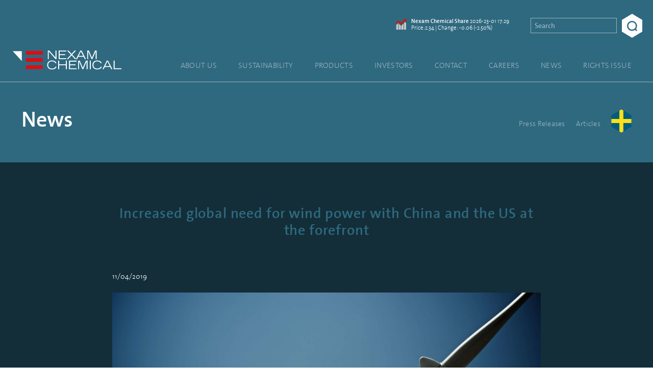

--- FILE ---
content_type: text/html; charset=UTF-8
request_url: https://www.nexamchemical.com/article/increased-global-need-for-wind-power-with-china-and-the-us-at-the-forefront/
body_size: 10493
content:
<!DOCTYPE html>
<html lang="en">
<head>
    <link rel="dns-prefetch" href="//cdnjs.cloudflare.com">
    <link rel="dns-prefetch" href="//code.highcharts.com">
    <link rel="dns-prefetch" href="//www.highcharts.com">
    <link rel="dns-prefetch" href="//websolutions.ne.cision.com">
    <link rel="dns-prefetch" href="//www.google-analytics.com">

    <title>Increased global need for wind power with China and the US at the forefront - Nexam Chemical</title>
    <meta charset="utf-8">
    <meta name="viewport" content="width=device-width, initial-scale=1">
    <link rel="shortcut icon" href="https://www.nexamchemical.com/wordpress/wp-content/themes/nexam/assets/img/favicon-0428695900.png">

    <script>
        var site_lang = 'en';
    </script>

    
    <script id="Cookiebot" src="https://consent.cookiebot.com/uc.js" data-cbid="55cea81a-5795-4a1b-bc75-cd869f0612c7" data-blockingmode="auto" type="text/javascript"></script>

    <meta name='robots' content='index, follow, max-image-preview:large, max-snippet:-1, max-video-preview:-1' />
	<style>img:is([sizes="auto" i], [sizes^="auto," i]) { contain-intrinsic-size: 3000px 1500px }</style>
	
	<!-- This site is optimized with the Yoast SEO plugin v26.6 - https://yoast.com/wordpress/plugins/seo/ -->
	<link rel="canonical" href="https://www.nexamchemical.com/article/increased-global-need-for-wind-power-with-china-and-the-us-at-the-forefront/" />
	<meta property="og:locale" content="en_GB" />
	<meta property="og:type" content="article" />
	<meta property="og:title" content="Increased global need for wind power with China and the US at the forefront - Nexam Chemical" />
	<meta property="og:description" content="Large investments in renewable energy are necessary to meet increasing energy needs in an environmentally sustainable way. According to global management consulting firm McKinsey&#8217;s latest energy report[1], many countries will reach a breaking point within five years where investments in renewable energy will be more cost-effective than investments in conventional fossil energy sources. Specifically, wind [&hellip;]" />
	<meta property="og:url" content="https://www.nexamchemical.com/article/increased-global-need-for-wind-power-with-china-and-the-us-at-the-forefront/" />
	<meta property="og:site_name" content="Nexam Chemical" />
	<meta property="article:modified_time" content="2020-06-29T11:52:52+00:00" />
	<meta property="og:image" content="https://www.nexamchemical.com/wordpress/wp-content/uploads/2020/06/Trendspaning-1-1024x552.jpg" />
	<meta name="twitter:card" content="summary_large_image" />
	<meta name="twitter:site" content="@nexam" />
	<meta name="twitter:label1" content="Estimated reading time" />
	<meta name="twitter:data1" content="2 minutes" />
	<script type="application/ld+json" class="yoast-schema-graph">{"@context":"https://schema.org","@graph":[{"@type":"WebPage","@id":"https://www.nexamchemical.com/article/increased-global-need-for-wind-power-with-china-and-the-us-at-the-forefront/","url":"https://www.nexamchemical.com/article/increased-global-need-for-wind-power-with-china-and-the-us-at-the-forefront/","name":"Increased global need for wind power with China and the US at the forefront - Nexam Chemical","isPartOf":{"@id":"https://www.nexamchemical.com/#website"},"primaryImageOfPage":{"@id":"https://www.nexamchemical.com/article/increased-global-need-for-wind-power-with-china-and-the-us-at-the-forefront/#primaryimage"},"image":{"@id":"https://www.nexamchemical.com/article/increased-global-need-for-wind-power-with-china-and-the-us-at-the-forefront/#primaryimage"},"thumbnailUrl":"https://www.nexamchemical.com/wordpress/wp-content/uploads/2020/06/Trendspaning-1-1024x552.jpg","datePublished":"2019-11-04T11:52:27+00:00","dateModified":"2020-06-29T11:52:52+00:00","breadcrumb":{"@id":"https://www.nexamchemical.com/article/increased-global-need-for-wind-power-with-china-and-the-us-at-the-forefront/#breadcrumb"},"inLanguage":"en-GB","potentialAction":[{"@type":"ReadAction","target":["https://www.nexamchemical.com/article/increased-global-need-for-wind-power-with-china-and-the-us-at-the-forefront/"]}]},{"@type":"ImageObject","inLanguage":"en-GB","@id":"https://www.nexamchemical.com/article/increased-global-need-for-wind-power-with-china-and-the-us-at-the-forefront/#primaryimage","url":"https://www.nexamchemical.com/wordpress/wp-content/uploads/2020/06/Trendspaning-1-1024x552.jpg","contentUrl":"https://www.nexamchemical.com/wordpress/wp-content/uploads/2020/06/Trendspaning-1-1024x552.jpg"},{"@type":"BreadcrumbList","@id":"https://www.nexamchemical.com/article/increased-global-need-for-wind-power-with-china-and-the-us-at-the-forefront/#breadcrumb","itemListElement":[{"@type":"ListItem","position":1,"name":"Home","item":"https://www.nexamchemical.com/"},{"@type":"ListItem","position":2,"name":"Increased global need for wind power with China and the US at the forefront"}]},{"@type":"WebSite","@id":"https://www.nexamchemical.com/#website","url":"https://www.nexamchemical.com/","name":"Nexam Chemical","description":"","publisher":{"@id":"https://www.nexamchemical.com/#organization"},"potentialAction":[{"@type":"SearchAction","target":{"@type":"EntryPoint","urlTemplate":"https://www.nexamchemical.com/?s={search_term_string}"},"query-input":{"@type":"PropertyValueSpecification","valueRequired":true,"valueName":"search_term_string"}}],"inLanguage":"en-GB"},{"@type":"Organization","@id":"https://www.nexamchemical.com/#organization","name":"Nexam Chemical","url":"https://www.nexamchemical.com/","logo":{"@type":"ImageObject","inLanguage":"en-GB","@id":"https://www.nexamchemical.com/#/schema/logo/image/","url":"https://www.nexamchemical.com/wordpress/wp-content/uploads/2020/09/nexam-logo.png","contentUrl":"https://www.nexamchemical.com/wordpress/wp-content/uploads/2020/09/nexam-logo.png","width":800,"height":213,"caption":"Nexam Chemical"},"image":{"@id":"https://www.nexamchemical.com/#/schema/logo/image/"},"sameAs":["https://x.com/nexam","https://www.linkedin.com/company/nexam-chemical/"]}]}</script>
	<!-- / Yoast SEO plugin. -->


<link rel='dns-prefetch' href='//www.nexamchemical.com' />
<link rel='dns-prefetch' href='//cdnjs.cloudflare.com' />
<style id='classic-theme-styles-inline-css' type='text/css'>
/*! This file is auto-generated */
.wp-block-button__link{color:#fff;background-color:#32373c;border-radius:9999px;box-shadow:none;text-decoration:none;padding:calc(.667em + 2px) calc(1.333em + 2px);font-size:1.125em}.wp-block-file__button{background:#32373c;color:#fff;text-decoration:none}
</style>
<style id='global-styles-inline-css' type='text/css'>
:root{--wp--preset--aspect-ratio--square: 1;--wp--preset--aspect-ratio--4-3: 4/3;--wp--preset--aspect-ratio--3-4: 3/4;--wp--preset--aspect-ratio--3-2: 3/2;--wp--preset--aspect-ratio--2-3: 2/3;--wp--preset--aspect-ratio--16-9: 16/9;--wp--preset--aspect-ratio--9-16: 9/16;--wp--preset--color--black: #000000;--wp--preset--color--cyan-bluish-gray: #abb8c3;--wp--preset--color--white: #ffffff;--wp--preset--color--pale-pink: #f78da7;--wp--preset--color--vivid-red: #cf2e2e;--wp--preset--color--luminous-vivid-orange: #ff6900;--wp--preset--color--luminous-vivid-amber: #fcb900;--wp--preset--color--light-green-cyan: #7bdcb5;--wp--preset--color--vivid-green-cyan: #00d084;--wp--preset--color--pale-cyan-blue: #8ed1fc;--wp--preset--color--vivid-cyan-blue: #0693e3;--wp--preset--color--vivid-purple: #9b51e0;--wp--preset--gradient--vivid-cyan-blue-to-vivid-purple: linear-gradient(135deg,rgba(6,147,227,1) 0%,rgb(155,81,224) 100%);--wp--preset--gradient--light-green-cyan-to-vivid-green-cyan: linear-gradient(135deg,rgb(122,220,180) 0%,rgb(0,208,130) 100%);--wp--preset--gradient--luminous-vivid-amber-to-luminous-vivid-orange: linear-gradient(135deg,rgba(252,185,0,1) 0%,rgba(255,105,0,1) 100%);--wp--preset--gradient--luminous-vivid-orange-to-vivid-red: linear-gradient(135deg,rgba(255,105,0,1) 0%,rgb(207,46,46) 100%);--wp--preset--gradient--very-light-gray-to-cyan-bluish-gray: linear-gradient(135deg,rgb(238,238,238) 0%,rgb(169,184,195) 100%);--wp--preset--gradient--cool-to-warm-spectrum: linear-gradient(135deg,rgb(74,234,220) 0%,rgb(151,120,209) 20%,rgb(207,42,186) 40%,rgb(238,44,130) 60%,rgb(251,105,98) 80%,rgb(254,248,76) 100%);--wp--preset--gradient--blush-light-purple: linear-gradient(135deg,rgb(255,206,236) 0%,rgb(152,150,240) 100%);--wp--preset--gradient--blush-bordeaux: linear-gradient(135deg,rgb(254,205,165) 0%,rgb(254,45,45) 50%,rgb(107,0,62) 100%);--wp--preset--gradient--luminous-dusk: linear-gradient(135deg,rgb(255,203,112) 0%,rgb(199,81,192) 50%,rgb(65,88,208) 100%);--wp--preset--gradient--pale-ocean: linear-gradient(135deg,rgb(255,245,203) 0%,rgb(182,227,212) 50%,rgb(51,167,181) 100%);--wp--preset--gradient--electric-grass: linear-gradient(135deg,rgb(202,248,128) 0%,rgb(113,206,126) 100%);--wp--preset--gradient--midnight: linear-gradient(135deg,rgb(2,3,129) 0%,rgb(40,116,252) 100%);--wp--preset--font-size--small: 13px;--wp--preset--font-size--medium: 20px;--wp--preset--font-size--large: 36px;--wp--preset--font-size--x-large: 42px;--wp--preset--spacing--20: 0.44rem;--wp--preset--spacing--30: 0.67rem;--wp--preset--spacing--40: 1rem;--wp--preset--spacing--50: 1.5rem;--wp--preset--spacing--60: 2.25rem;--wp--preset--spacing--70: 3.38rem;--wp--preset--spacing--80: 5.06rem;--wp--preset--shadow--natural: 6px 6px 9px rgba(0, 0, 0, 0.2);--wp--preset--shadow--deep: 12px 12px 50px rgba(0, 0, 0, 0.4);--wp--preset--shadow--sharp: 6px 6px 0px rgba(0, 0, 0, 0.2);--wp--preset--shadow--outlined: 6px 6px 0px -3px rgba(255, 255, 255, 1), 6px 6px rgba(0, 0, 0, 1);--wp--preset--shadow--crisp: 6px 6px 0px rgba(0, 0, 0, 1);}:where(.is-layout-flex){gap: 0.5em;}:where(.is-layout-grid){gap: 0.5em;}body .is-layout-flex{display: flex;}.is-layout-flex{flex-wrap: wrap;align-items: center;}.is-layout-flex > :is(*, div){margin: 0;}body .is-layout-grid{display: grid;}.is-layout-grid > :is(*, div){margin: 0;}:where(.wp-block-columns.is-layout-flex){gap: 2em;}:where(.wp-block-columns.is-layout-grid){gap: 2em;}:where(.wp-block-post-template.is-layout-flex){gap: 1.25em;}:where(.wp-block-post-template.is-layout-grid){gap: 1.25em;}.has-black-color{color: var(--wp--preset--color--black) !important;}.has-cyan-bluish-gray-color{color: var(--wp--preset--color--cyan-bluish-gray) !important;}.has-white-color{color: var(--wp--preset--color--white) !important;}.has-pale-pink-color{color: var(--wp--preset--color--pale-pink) !important;}.has-vivid-red-color{color: var(--wp--preset--color--vivid-red) !important;}.has-luminous-vivid-orange-color{color: var(--wp--preset--color--luminous-vivid-orange) !important;}.has-luminous-vivid-amber-color{color: var(--wp--preset--color--luminous-vivid-amber) !important;}.has-light-green-cyan-color{color: var(--wp--preset--color--light-green-cyan) !important;}.has-vivid-green-cyan-color{color: var(--wp--preset--color--vivid-green-cyan) !important;}.has-pale-cyan-blue-color{color: var(--wp--preset--color--pale-cyan-blue) !important;}.has-vivid-cyan-blue-color{color: var(--wp--preset--color--vivid-cyan-blue) !important;}.has-vivid-purple-color{color: var(--wp--preset--color--vivid-purple) !important;}.has-black-background-color{background-color: var(--wp--preset--color--black) !important;}.has-cyan-bluish-gray-background-color{background-color: var(--wp--preset--color--cyan-bluish-gray) !important;}.has-white-background-color{background-color: var(--wp--preset--color--white) !important;}.has-pale-pink-background-color{background-color: var(--wp--preset--color--pale-pink) !important;}.has-vivid-red-background-color{background-color: var(--wp--preset--color--vivid-red) !important;}.has-luminous-vivid-orange-background-color{background-color: var(--wp--preset--color--luminous-vivid-orange) !important;}.has-luminous-vivid-amber-background-color{background-color: var(--wp--preset--color--luminous-vivid-amber) !important;}.has-light-green-cyan-background-color{background-color: var(--wp--preset--color--light-green-cyan) !important;}.has-vivid-green-cyan-background-color{background-color: var(--wp--preset--color--vivid-green-cyan) !important;}.has-pale-cyan-blue-background-color{background-color: var(--wp--preset--color--pale-cyan-blue) !important;}.has-vivid-cyan-blue-background-color{background-color: var(--wp--preset--color--vivid-cyan-blue) !important;}.has-vivid-purple-background-color{background-color: var(--wp--preset--color--vivid-purple) !important;}.has-black-border-color{border-color: var(--wp--preset--color--black) !important;}.has-cyan-bluish-gray-border-color{border-color: var(--wp--preset--color--cyan-bluish-gray) !important;}.has-white-border-color{border-color: var(--wp--preset--color--white) !important;}.has-pale-pink-border-color{border-color: var(--wp--preset--color--pale-pink) !important;}.has-vivid-red-border-color{border-color: var(--wp--preset--color--vivid-red) !important;}.has-luminous-vivid-orange-border-color{border-color: var(--wp--preset--color--luminous-vivid-orange) !important;}.has-luminous-vivid-amber-border-color{border-color: var(--wp--preset--color--luminous-vivid-amber) !important;}.has-light-green-cyan-border-color{border-color: var(--wp--preset--color--light-green-cyan) !important;}.has-vivid-green-cyan-border-color{border-color: var(--wp--preset--color--vivid-green-cyan) !important;}.has-pale-cyan-blue-border-color{border-color: var(--wp--preset--color--pale-cyan-blue) !important;}.has-vivid-cyan-blue-border-color{border-color: var(--wp--preset--color--vivid-cyan-blue) !important;}.has-vivid-purple-border-color{border-color: var(--wp--preset--color--vivid-purple) !important;}.has-vivid-cyan-blue-to-vivid-purple-gradient-background{background: var(--wp--preset--gradient--vivid-cyan-blue-to-vivid-purple) !important;}.has-light-green-cyan-to-vivid-green-cyan-gradient-background{background: var(--wp--preset--gradient--light-green-cyan-to-vivid-green-cyan) !important;}.has-luminous-vivid-amber-to-luminous-vivid-orange-gradient-background{background: var(--wp--preset--gradient--luminous-vivid-amber-to-luminous-vivid-orange) !important;}.has-luminous-vivid-orange-to-vivid-red-gradient-background{background: var(--wp--preset--gradient--luminous-vivid-orange-to-vivid-red) !important;}.has-very-light-gray-to-cyan-bluish-gray-gradient-background{background: var(--wp--preset--gradient--very-light-gray-to-cyan-bluish-gray) !important;}.has-cool-to-warm-spectrum-gradient-background{background: var(--wp--preset--gradient--cool-to-warm-spectrum) !important;}.has-blush-light-purple-gradient-background{background: var(--wp--preset--gradient--blush-light-purple) !important;}.has-blush-bordeaux-gradient-background{background: var(--wp--preset--gradient--blush-bordeaux) !important;}.has-luminous-dusk-gradient-background{background: var(--wp--preset--gradient--luminous-dusk) !important;}.has-pale-ocean-gradient-background{background: var(--wp--preset--gradient--pale-ocean) !important;}.has-electric-grass-gradient-background{background: var(--wp--preset--gradient--electric-grass) !important;}.has-midnight-gradient-background{background: var(--wp--preset--gradient--midnight) !important;}.has-small-font-size{font-size: var(--wp--preset--font-size--small) !important;}.has-medium-font-size{font-size: var(--wp--preset--font-size--medium) !important;}.has-large-font-size{font-size: var(--wp--preset--font-size--large) !important;}.has-x-large-font-size{font-size: var(--wp--preset--font-size--x-large) !important;}
:where(.wp-block-post-template.is-layout-flex){gap: 1.25em;}:where(.wp-block-post-template.is-layout-grid){gap: 1.25em;}
:where(.wp-block-columns.is-layout-flex){gap: 2em;}:where(.wp-block-columns.is-layout-grid){gap: 2em;}
:root :where(.wp-block-pullquote){font-size: 1.5em;line-height: 1.6;}
</style>
<link rel='stylesheet' id='contact-form-7-css' href='https://www.nexamchemical.com/wordpress/wp-content/plugins/contact-form-7/includes/css/styles.css?ver=6.1.4' type='text/css' media='all' />
<link rel='stylesheet' id='app-css' href='https://www.nexamchemical.com/wordpress/wp-content/themes/nexam/assets/css/app-370b386a3b.css' type='text/css' media='all' />
<script type="text/javascript" src="https://cdnjs.cloudflare.com/ajax/libs/jquery/3.1.1/jquery.min.js" id="jquery-js"></script>
<script type="text/javascript" src="https://www.nexamchemical.com/wordpress/wp-content/themes/nexam/assets/js/jquery-6755415003.fitvids.js" id="jquery.fitvids.js-js"></script>
<style type="text/css">.blue-message {
background: none repeat scroll 0 0 #3399ff;
    color: #ffffff;
    text-shadow: none;
    font-size: 16px;
    line-height: 24px;
    padding: 10px;
}.green-message {
background: none repeat scroll 0 0 #8cc14c;
    color: #ffffff;
    text-shadow: none;
    font-size: 16px;
    line-height: 24px;
    padding: 10px;
}.orange-message {
background: none repeat scroll 0 0 #faa732;
    color: #ffffff;
    text-shadow: none;
    font-size: 16px;
    line-height: 24px;
    padding: 10px;
}.red-message {
background: none repeat scroll 0 0 #da4d31;
    color: #ffffff;
    text-shadow: none;
    font-size: 16px;
    line-height: 24px;
    padding: 10px;
}.grey-message {
background: none repeat scroll 0 0 #53555c;
    color: #ffffff;
    text-shadow: none;
    font-size: 16px;
    line-height: 24px;
    padding: 10px;
}.left-block {
background: none repeat scroll 0 0px, radial-gradient(ellipse at center center, #ffffff 0%, #f2f2f2 100%) repeat scroll 0 0 rgba(0, 0, 0, 0);
    color: #8b8e97;
    padding: 10px;
    margin: 10px;
    float: left;
}.right-block {
background: none repeat scroll 0 0px, radial-gradient(ellipse at center center, #ffffff 0%, #f2f2f2 100%) repeat scroll 0 0 rgba(0, 0, 0, 0);
    color: #8b8e97;
    padding: 10px;
    margin: 10px;
    float: right;
}.blockquotes {
background: none;
    border-left: 5px solid #f1f1f1;
    color: #8B8E97;
    font-size: 16px;
    font-style: italic;
    line-height: 22px;
    padding-left: 15px;
    padding: 10px;
    width: 60%;
    float: left;
}</style>
    <!-- Global site tag (gtag.js) - Google Analytics -->
    <script async src="https://www.googletagmanager.com/gtag/js?id=G-WZ69DXS8KG"></script>
    <script>
        window.dataLayer = window.dataLayer || [];
        function gtag(){dataLayer.push(arguments);}
        gtag('js', new Date());

        gtag('config', 'G-WZ69DXS8KG');
    </script>

    <script async src="https://www.google.com/recaptcha/api.js"></script>

    <meta name="description" content="Nexam is a world-leading supplier and developer of heat-activated crosslinkers for different polymers and processing requirements. " />

    
    <script type="text/javascript" src="https://www.ttua.nu/track/track.js?wuid=1393"></script>
</head>


<body class="wp-singular article-template-default single single-article postid-2158 wp-theme-nexam">

    <header class="Header ">

        <a href="https://www.nexamchemical.com" class="Header-logo">
            <svg class="Header-logoSVG" xmlns="http://www.w3.org/2000/svg" version="1.1" x="0" y="0" width="191.3" height="33" viewBox="0 0 191.3 33" enable-background="new 0 0 191.289 32.987" xml:space="preserve">
                <rect x="23.1" y="0.7" fill-rule="evenodd" clip-rule="evenodd" fill="#DC0D15" width="29.7" height="6.6"/>
                <rect x="23.1" y="13.1" fill-rule="evenodd" clip-rule="evenodd" fill="#DC0D15" width="29.7" height="6.6"/>
                <rect x="23.1" y="25.6" fill-rule="evenodd" clip-rule="evenodd" fill="#DC0D15" width="29.7" height="6.6"/>
                <g id="baseColours">
                    <polygon fill-rule="evenodd" clip-rule="evenodd" fill="#FFFFFF" points="16 1.1 16 18.4 0 1.1 "/>
                    <path fill="#FFFFFF" d="M77.1 28.7c-1.6 3.1-4.4 4.3-8 4.3 -5.8 0-8.5-3.5-8.5-7.8 0-5.1 3.5-7.8 8.5-7.8 3.2 0 6.5 1.2 7.8 4.3l-1.6 0.7c-1-2.4-3.4-3.5-6.2-3.5 -4.3 0-6.7 2.3-6.7 6.6 0 3.4 2.3 6 6.8 6 3 0 5-1.2 6.2-3.5L77.1 28.7zM79.9 17.7h1.8v6.3h11.7V17.7h1.8v14.9h-1.8V25.6H81.7v7h-1.8V17.7zM99.1 17.7h13.3v1.6h-11.5v4.8h9.6v1.6h-9.6v5.3h11.7v1.6H99.1V17.7zM115.1 17.7h2.8l5.5 12.5 5.5-12.5h2.8v14.9h-1.7v-13.3h0l-5.8 13.3h-1.5l-5.9-13.3h0v13.3h-1.7V17.7zM135.6 17.7h1.8v14.9h-1.8V17.7zM156.8 28.7c-1.6 3.1-4.4 4.3-8 4.3 -5.8 0-8.5-3.5-8.5-7.8 0-5.1 3.5-7.8 8.5-7.8 3.2 0 6.5 1.2 7.8 4.3l-1.6 0.7c-1-2.4-3.4-3.5-6.2-3.5 -4.3 0-6.7 2.3-6.7 6.6 0 3.4 2.3 6 6.8 6 3 0 5-1.2 6.2-3.5L156.8 28.7zM165.6 17.7h2.2l7.6 14.9h-2l-1.9-3.9h-9.6l-1.9 3.9h-2L165.6 17.7zM170.7 27.1l-4-8 -4 8H170.7zM177.7 17.7h1.8v13.3h11.8v1.6h-13.6V17.7z"/>
                    <path fill="#FFFFFF" d="M61.6 0h2.6l11.1 12.3V0h1.8v14.9h-1.8l-11.9-13.3v13.3h-1.7V0zM80.9 0h13.3v1.6H82.7v4.8h9.6v1.6h-9.6v5.3h11.7v1.6H80.9V0zM102.3 7.2L95.7 0h2.4l5.4 5.9L109 0h2.4l-6.7 7.2 7.2 7.7h-2.4l-5.9-6.5 -6 6.5h-2.4L102.3 7.2zM119 0h2.2l7.6 14.9h-2l-1.9-3.9h-9.6l-1.9 3.9h-2L119 0zM124.1 9.4l-4-8 -4 8H124.1zM131.1 0h2.8l5.5 12.5L144.9 0h2.8v14.9h-1.7v-13.3h0l-5.8 13.3h-1.5l-5.9-13.3h0v13.3h-1.7V0z"/>
                </g>
            </svg>
        </a>
        <div class="Header-search">
                            <div class="Ticker">
                    <svg class="Ticker-SVG" xmlns="http://www.w3.org/2000/svg" viewBox="0 0 24.38 26.11"><defs><style>.ticker-cls-1{fill:#c8c8c8;}.ticker-cls-2{fill:#be1f18;}</style></defs><polygon class="ticker-cls-1" points="0 26.11 5.01 26.11 5.01 10.29 0 14.84 0 26.11"/><polygon class="ticker-cls-1" points="18.98 26.11 23.99 26.11 23.99 10.29 21.48 7.39 18.98 10.29 18.98 26.11"/><polygon class="ticker-cls-1" points="6.33 26.11 11.34 26.11 11.34 16.75 6.33 11.61 6.33 26.11"/><polygon class="ticker-cls-1" points="17.66 26.11 12.65 26.11 12.65 16.75 17.66 11.28 17.66 26.11"/><polygon class="ticker-cls-2" points="12.09 14.99 5.35 8.59 0 13.31 0 7.97 5.46 3.17 12.04 9.42 19.68 1.88 22.49 4.73 12.09 14.99"/><polygon class="ticker-cls-2" points="16.83 0 24.33 7.61 24.38 0.06 16.83 0"/></svg>
                    <p class="Ticker-text"><strong>Nexam Chemical Share</strong> <date>2026-23-01 17:29</date><br />
                    Price:2.34 | Change: -0.06 (-2.50%)</p>
                </div>
            
            <form class="Search" method="get" action="/">
                <input type="search" class="Search-input" name="s" placeholder="Search"/>
                <label class="Search-label">
                    <input type="submit" value="Search" class="Search-submit" />
                    <div class="Search-submitAlt">
                        <svg class="Search-submitSVG" xmlns="http://www.w3.org/2000/svg" version="1.1" x="0" y="0" width="39.7" height="39.8" viewBox="0 0 39.7 39.8" enable-background="new 0 0 39.728 39.792" xml:space="preserve"><path d="M19.3 38.7C8.7 38.7 0 30 0 19.3 0 8.7 8.7 0 19.3 0s19.3 8.7 19.3 19.3C38.7 30 30 38.7 19.3 38.7zM19.3 5C11.4 5 5 11.4 5 19.3c0 7.9 6.4 14.3 14.3 14.3s14.3-6.4 14.3-14.3C33.7 11.4 27.3 5 19.3 5z"/><line fill-rule="evenodd" clip-rule="evenodd" x1="31.1" y1="31.4" x2="38" y2="38"/><rect x="29.8" y="32.2" transform="matrix(0.7183 0.6957 -0.6957 0.7183 33.865 -14.2799)" width="9.5" height="5"/></svg>
                    </div>
                </label>
            </form>
        </div>

        <ul class="Header-menu is-active">
                            <li class="Header-menuItem">
                    <a class="MenuItem  menu-item menu-item-type-post_type menu-item-object-page" href="https://www.nexamchemical.com/about-us/">About us</a>
                </li>
                            <li class="Header-menuItem">
                    <a class="MenuItem  menu-item menu-item-type-post_type menu-item-object-page" href="https://www.nexamchemical.com/sustainability/">Sustainability</a>
                </li>
                            <li class="Header-menuItem">
                    <a class="MenuItem  menu-item menu-item-type-post_type menu-item-object-page" href="https://www.nexamchemical.com/products/">Products</a>
                </li>
                            <li class="Header-menuItem">
                    <a class="MenuItem  menu-item menu-item-type-post_type menu-item-object-page" href="https://www.nexamchemical.com/investors/">Investors</a>
                </li>
                            <li class="Header-menuItem">
                    <a class="MenuItem  menu-item menu-item-type-post_type menu-item-object-page" href="https://www.nexamchemical.com/contact/">Contact</a>
                </li>
                            <li class="Header-menuItem">
                    <a class="MenuItem  menu-item menu-item-type-post_type menu-item-object-page" href="https://www.nexamchemical.com/careers/">Careers</a>
                </li>
                            <li class="Header-menuItem">
                    <a class="MenuItem  menu-item menu-item-type-post_type menu-item-object-page" href="https://www.nexamchemical.com/news/">News</a>
                </li>
                            <li class="Header-menuItem">
                    <a class="MenuItem  menu-item menu-item-type-post_type menu-item-object-page" href="https://www.nexamchemical.com/sv/foretradesemission-disclaimer/">Rights Issue</a>
                </li>
                    </ul>

        <button class="Header-menuToggler js-toggleMenu">
            <div class="Header-menuTogglerLine Header-menuTogglerLine--top"></div>
            <div class="Header-menuTogglerLine Header-menuTogglerLine--middle"></div>
            <div class="Header-menuTogglerLine Header-menuTogglerLine--bottom"></div>
        </button>

    </header>

        <section data-inpage-navigation class="Section InPageHeader InPageHeader--accent ">
            
            <h1 class="InPageHeader-headline"><a href="https://www.nexamchemical.com/news/">News</a></h1>

                        <nav class="InPageHeader-nav js-inpage-nav">
                <ul class="InPageHeader-menu">
                                                    <li class="InPageHeader-menuItem "><a href="https://www.nexamchemical.com/news/press-releases/" class="InPageHeader-menuLink">Press Releases</a></li>
                                                                                <li class="InPageHeader-menuItem "><a href="https://www.nexamchemical.com/news/articles/" class="InPageHeader-menuLink">Articles</a></li>
                                                                    
                    <li class="InPageHeader-menuItem InPageHeader-menuItem--icon"><a hreflang="sv" href="https://www.nexamchemical.com/sv/nyheter/"><svg class="Icon-languageSwitcher"  xmlns="http://www.w3.org/2000/svg" xmlns:xlink="http://www.w3.org/1999/xlink" viewBox="0 0 65.95 76.15"><defs><style>.cls-1{fill:#005d7e;}.cls-2{clip-path:url(#clip-path);}.cls-3{fill:#ffde17;}</style><clipPath id="clip-path"><polygon class="cls-1" points="65.45 19.32 32.98 0.57 0.5 19.32 0.5 56.83 32.98 75.58 65.45 56.83 65.45 19.32"/></clipPath></defs><polygon class="cls-1" points="65.45 19.32 32.98 0.57 0.5 19.32 0.5 56.83 32.98 75.58 65.45 56.83 65.45 19.32"/><g class="cls-2"><polygon class="cls-3" points="84.54 31.57 39.48 31.57 39.48 -8.33 26.48 -8.33 26.48 31.57 -13.01 31.57 -13.01 44.58 26.48 44.58 26.48 89.22 39.48 89.22 39.48 44.58 84.54 44.58 84.54 31.57"/></g></svg></a></li>
                    
                </ul>
            </nav>
                    </section>
    
    <section class="Blocks">
        <article class="Blocks-block Blocks-block--single Blocks--darker">
            <div class="Blocks-body">

                <h2 class="Blocks-headline">Increased global need for wind power with China and the US at the forefront</h2>
                <p>11/04/2019</p>
                <p><img decoding="async" class="alignnone wp-image-2159 size-large" src="https://www.nexamchemical.com/wordpress/wp-content/uploads/2020/06/Trendspaning-1-1024x552.jpg" alt="" width="1024" height="552" srcset="https://www.nexamchemical.com/wordpress/wp-content/uploads/2020/06/Trendspaning-1-1024x552.jpg 1024w, https://www.nexamchemical.com/wordpress/wp-content/uploads/2020/06/Trendspaning-1-300x162.jpg 300w, https://www.nexamchemical.com/wordpress/wp-content/uploads/2020/06/Trendspaning-1-768x414.jpg 768w, https://www.nexamchemical.com/wordpress/wp-content/uploads/2020/06/Trendspaning-1-100x54.jpg 100w" sizes="(max-width: 1024px) 100vw, 1024px" />Large investments in renewable energy are necessary to meet increasing energy needs in an environmentally sustainable way. According to global management consulting firm McKinsey&#8217;s latest energy report<a href="#_ftn1" name="_ftnref1">[1]</a>, many countries will reach a breaking point within five years where investments in renewable energy will be more cost-effective than investments in conventional fossil energy sources. Specifically, wind power and solar energy is estimated to account for almost half of the global energy capacity in 2035.</p>
<p>An increased global need for wind power is primarily driven by the two giants when it comes to energy production; China and the United States. China is the world&#8217;s largest wind power market both in terms of new and existing plants. In 2018, 20.2 GW of onshore wind power and 1.6 GW of offshore wind power were installed in China, representing 44% and 37% of global market share respectively.</p>
<p>The Chinese investment in wind power seems to be increasing further, and we will probably see a boom on land-based wind power over the next one and a half years in the Chinese market. It is estimated that plant levels will be at 25 GW in 2019 and 28 GW in 2020. Such a boom can be explained by political decisions to move towards subsidy-free land-based wind power, which is another proof that this type of energy has become very competitive<a href="#_ftn2" name="_ftnref2">[2]</a>.</p>
<p>Even in the US, the construction of wind turbines is increasing and reached a new highest level during Q2 2019. In total, a wind power capacity equivalent to 42 GW is in the pipeline, which means that it is either being built or is in the late stages of planning. This is an increase of 10% compared to 2018. In total, the United States has a wind power capacity of 98 GW distributed over more than 57,000 turbines in 41 states. Specifically, major turbines with a capacity of more than 3.5 MW are being invested, largely because innovation and development have led to lower costs and increased performance<a href="#_ftn3" name="_ftnref3">[3]</a>.</p>
<p>In Europe, where Germany accounts for the largest share of wind power with a total capacity of 59 GW, an ambitious initiative to recycle turbine blades has been launched. It is the European Composite Industry Association (EuCIA) together with the European Chemical Industry Council (Cefic) and WindEurope that have joined forces to increase the circularity of the wind power industry. Of the 130,000 turbines in Europe, it is estimated that about 12,000 will need to be dismantled in the next five years because they have reached their maximum service life. The chemistry industry plays a major role in managing the waste from old wind turbines and being able to recycle them to produce new high-tech wind turbines, as demand will continue to increase in the European market as well<a href="#_ftn4" name="_ftnref4">[4]</a>.</p>
<p><a href="#_ftnref1" name="_ftn1">[1]</a> Global Energy Perspective 2019: Reference Case, Energy Insigths, McKinsey<br />
<a href="#_ftnref2" name="_ftn2">[2]</a> <a href="https://gwec.net/market-to-watch-china/?mc_cid=c28d4c78c5&amp;mc_eid=f3f331e0b2">https://gwec.net/market-to-watch-china/?mc_cid=c28d4c78c5&amp;mc_eid=f3f331e0b2</a><br />
<a href="#_ftnref3" name="_ftn3">[3]</a> <a href="https://www.compositesworld.com/news/awea-reports-record-us-wind-farm-activity-in-q2-2019">https://www.compositesworld.com/news/awea-reports-record-us-wind-farm-activity-in-q2-2019</a><br />
<a href="#_ftnref4" name="_ftn4">[4]</a> <a href="https://www.compositesworld.com/news/joint-project-to-advance-wind-turbine-blade-recycling">https://www.compositesworld.com/news/joint-project-to-advance-wind-turbine-blade-recycling</a></p>

            </div>
        </article>
    </section>

    

    <footer class="Footer Section Section--grid">
        <div class="Section-col Section-col--small Footer-col">
            <a href="/" class="Footer-logo"><img src="https://www.nexamchemical.com/wordpress/wp-content/themes/nexam/assets/img/hexagon-58d464478a.svg" class="Footer-logoSVG" /></a>
        </div>

        <article class="Section-col Section-col--small Footer-col">
            <p>Nexam Chemical Holding AB<br />
Box 165<br />
234 23 Lomma<br />
Sweden<br />
Visiting address: Industrigatan 27, Lomma, Sweden                <br />Tel: <a href="tel:+46 (0)40-41 36 20" class="Footer-link--underline">+46 (0)40-41 36 20</a></p></p>
            <p><a href="https://www.nexamchemical.com/contact/" class="Footer-link--underline">Contact us</a></p>            <p class="Footer-copyright">&copy; 2026 Nexam Chemical AB (publ)</p>
        </article>

        <article class="Section-col Section-col--small Footer-col">
                            <li class=" menu-item menu-item-type-post_type menu-item-object-page menu-item-home">
                    <a class="Footer-link" href="https://www.nexamchemical.com/">Home</a>
                </li>
                            <li class=" menu-item menu-item-type-post_type menu-item-object-page">
                    <a class="Footer-link" href="https://www.nexamchemical.com/products/">Products</a>
                </li>
                            <li class=" menu-item menu-item-type-post_type menu-item-object-page">
                    <a class="Footer-link" href="https://www.nexamchemical.com/contact/">Contact</a>
                </li>
                            <li class=" menu-item menu-item-type-post_type menu-item-object-page">
                    <a class="Footer-link" href="https://www.nexamchemical.com/about-us/">About us</a>
                </li>
                            <li class=" menu-item menu-item-type-post_type menu-item-object-page">
                    <a class="Footer-link" href="https://www.nexamchemical.com/investors/">Investors</a>
                </li>
                            <li class=" menu-item menu-item-type-post_type menu-item-object-page">
                    <a class="Footer-link" href="https://www.nexamchemical.com/privacy-policy/">Privacy Policy</a>
                </li>
                    </article>

        <article class="Section-col Section-col--small Footer-col">
            <h4 class="Footer-heading">Subscribe</h4>

                            <form class="Form" method="post" action="https://publish.ne.cision.com/Subscription/Subscribe">
                    <input type="hidden" name="subscriptionUniqueIdentifier" value="7ea079db7f" />
                    <input type="hidden" name="redirectUrlSubscriptionSuccess" value="https://www.nexamchemical.com/investors-subscription-succeeded/" />
                    <input type="hidden" name="redirectUrlSubscriptionFailed" value="https://www.nexamchemical.com/investors-subscription-failed/" />
                    <input type="hidden" name="Language" value="en" />
                    <input type="hidden" name="Replylanguage" value="en" />

                    <label class="Form-group Form-group--thin">
                        <input class="Form-radio" type="checkbox" name="informationtype" value="prm" />
                        <div class="Form-fauxRadio"></div>
                        <span class="Form-label Form-label--radio">Press releases</span>
                    </label>

                    <label class="Form-group Form-group--thin">
                        <input class="Form-radio" type="checkbox" name="informationtype" value="kmk,rpt" />
                        <div class="Form-fauxRadio"></div>
                        <span class="Form-label Form-label--radio">Interim reports</span>
                    </label>

                    <label class="Form-group Form-group--thin">
                        <input class="Form-radio" type="checkbox" name="informationtype" value="rdv" />
                        <div class="Form-fauxRadio"></div>
                        <span class="Form-label Form-label--radio">Annual reports</span>
                    </label>

                    <label class="Form-group Form-spacer Form-group--thin">
                        <input class="Form-radio" type="checkbox" name="informationtype" value="nbr" />
                        <div class="Form-fauxRadio"></div>
                        <span class="Form-label Form-label--radio">News</span>
                    </label>

                    <div class="Form-group">
                        <input type="email" placeholder="E-mail" name="email" required class="Form-input Form--input--invert" />
                    </div>

                    <div class="Form-actions">
                        <input type="submit" value="Submit" class="Form-submit">
                    </div>
                </form>
                    </article>

    </footer>

    
    <script type="speculationrules">
{"prefetch":[{"source":"document","where":{"and":[{"href_matches":"\/*"},{"not":{"href_matches":["\/wordpress\/wp-*.php","\/wordpress\/wp-admin\/*","\/wordpress\/wp-content\/uploads\/*","\/wordpress\/wp-content\/*","\/wordpress\/wp-content\/plugins\/*","\/wordpress\/wp-content\/themes\/nexam\/*","\/*\\?(.+)"]}},{"not":{"selector_matches":"a[rel~=\"nofollow\"]"}},{"not":{"selector_matches":".no-prefetch, .no-prefetch a"}}]},"eagerness":"conservative"}]}
</script>
<script type="text/javascript" src="https://www.nexamchemical.com/wordpress/wp-includes/js/dist/hooks.min.js?ver=4d63a3d491d11ffd8ac6" id="wp-hooks-js"></script>
<script type="text/javascript" src="https://www.nexamchemical.com/wordpress/wp-includes/js/dist/i18n.min.js?ver=5e580eb46a90c2b997e6" id="wp-i18n-js"></script>
<script type="text/javascript" id="wp-i18n-js-after">
/* <![CDATA[ */
wp.i18n.setLocaleData( { 'text direction\u0004ltr': [ 'ltr' ] } );
/* ]]> */
</script>
<script type="text/javascript" src="https://www.nexamchemical.com/wordpress/wp-content/plugins/contact-form-7/includes/swv/js/index.js?ver=6.1.4" id="swv-js"></script>
<script type="text/javascript" id="contact-form-7-js-before">
/* <![CDATA[ */
var wpcf7 = {
    "api": {
        "root": "https:\/\/www.nexamchemical.com\/wp-json\/",
        "namespace": "contact-form-7\/v1"
    }
};
/* ]]> */
</script>
<script type="text/javascript" src="https://www.nexamchemical.com/wordpress/wp-content/plugins/contact-form-7/includes/js/index.js?ver=6.1.4" id="contact-form-7-js"></script>
<script type="text/javascript" src="https://www.nexamchemical.com/wordpress/wp-content/themes/nexam/assets/js/app-1f66a09f8e.js" id="app-js"></script>

    <script>
        (function(i,s,o,g,r,a,m){i['GoogleAnalyticsObject']=r;i[r]=i[r]||function(){
            (i[r].q=i[r].q||[]).push(arguments)},i[r].l=1*new Date();a=s.createElement(o),
            m=s.getElementsByTagName(o)[0];a.async=1;a.src=g;m.parentNode.insertBefore(a,m)
        })(window,document,'script','//www.google-analytics.com/analytics.js','ga');

        ga('create', 'UA-48265295-1', 'auto');
        ga('send', 'pageview');
    </script>

</body>
</html>


--- FILE ---
content_type: application/javascript; charset=utf-8
request_url: https://www.nexamchemical.com/wordpress/wp-content/themes/nexam/assets/js/app-1f66a09f8e.js
body_size: 2210
content:
(function(NEXAM) {
    "use strict";

    //Private object
    var NEXAM = NEXAM || {},
        $body = $('body'),
        $html = $('html');


    /**
     * Toggle mobile menu
     * @param  {object} event jQuery event object
     * @return {void}
     */
    NEXAM.toggleMenu = function(event) {
        event.preventDefault();
        $html.toggleClass('is-showing-mobileMenu');
    }

    /**
     * Functionality to be run on window resize
     * @param  {object} event jQuery event object
     * @return {void}
     */
    NEXAM.onResize = function(event) {

        // Check if the visitor is on mobile (based on the design) or on a device that supports touch
        NEXAM.is = {
            touch: (('ontouchstart' in window) || (navigator.MaxTouchPoints > 0) || (navigator.msMaxTouchPoints > 0)),
            mobile: ($('.js-toggleMenu').length && $('.js-toggleMenu').css('display') != 'none'),
        };
    }

    NEXAM.mail = function(form) {
        var $this = $(form);
        var data = $this.serializeArray();

        $this.addClass('is-loading');

        $.ajax({
            url: $this.attr('action'),
            cache: false,
            method: 'POST',
            data: data,
            success: function(response) {
                $this.find('.Form-message--error, .Form-message--sent').remove();
                $this.find('input[type="text"], input[type="email"], textarea').val('');

                if (response.response == 'success') {
                    $this
                        .removeClass('is-loading')
                        .append('<p class="Form-message--sent">Your message is now sent.</p>')
                } else {
                    $this
                        .removeClass('is-loading')
                        .append('<p class="Form-message--error">We were unable to send your message. Please try again later.</p>')
                }
            },
            error: function(data) {
                $this.find('.Form-message--error, .Form-message--sent').remove();
                $this.removeClass('is-loading');

                var message =
                    data.responseJSON && data.responseJSON.message
                        ? data.responseJSON.message
                        : "We were unable to send your message. Please try again later.";

                var $returnMessage = $('<p class="Form-message--error"></p>');
                $returnMessage.html(message);
                $this.append($returnMessage);
            }
        });

        return false;
    }

    /**
     * Expand sections
     * @param  {object} event jQuery event object
     * @return {void}
     */
    NEXAM.expandSection = function(event) {

        event.preventDefault();

        var $this = $(this),
            targetID = $(this).attr('data-action-expand'),
            $target = $('[data-id-expandable="' + targetID + '"]').length ? $('[data-id-expandable="' + targetID + '"]') : false;

        // Close all expanded elements
        $('[data-id-expandable!="' + targetID + '"]').removeClass('is-open');

        // If target element exists, expand it
        if($target.length) {
            $target.toggleClass('is-open');
        }

    }

    NEXAM.inPageNavigation = function(event) {
        console.log('inpage', NEXAM.is.mobile);
        if(NEXAM.is.mobile) {
            $(this).find('.js-inpage-nav').toggleClass('is-open');
        }
    }

    /**
     * Toggle content inside element
     * @param  {object} event jQuery event object
     * @return {void}
     */
    NEXAM.toggleContent = function(event) {
        event.preventDefault();

        var $this = $(this),
            toggableContent = $this.attr('data-toggle-content'),
            originalContent = $this.text();

        $this.text(toggableContent).attr('data-toggle-content', originalContent);

    }

    $(document).on('submit', '.js-toggleMenu', NEXAM.toggleMenu);

    // window.SUBMIT_CONTACT_FORM = function() {
    //     NEXAM.mail($('[data-mail-form]'));
    // };

    // window.SUBMIT_APPLICATION_FORM = function() {
    //     NEXAM.mail($('[data-mail-form]'));
    // };

    if ( $('[data-mail-form]').length ) {

        const randomString = (length) => {
            const chars =
                "0123456789abcdefghijklmnopqrstuvwxyzABCDEFGHIJKLMNOPQRSTUVWXYZ";
            let result = "";
            for (var i = length; i > 0; --i)
                result += chars[Math.floor(Math.random() * chars.length)];
            return result;
        };

        $('[data-mail-form] input').on('focus', function(e){
            const focusedForm = this.closest("form");
            if (!focusedForm.classList.contains('is-focused')) {
                focusedForm.classList.add('is-focused');
                const actionInput = document.createElement("input");
                actionInput.type = "hidden";
                actionInput.name = "form-action";
                actionInput.value = randomString(32);
                focusedForm.closest("form").appendChild(actionInput);
            }
        });

        $('[data-mail-form]').on('submit', function(e){
            e.preventDefault();
            e.stopPropagation();
            NEXAM.mail($('[data-mail-form]'));
        });
    }

    $(document).on('click', '.js-toggleMenu', NEXAM.toggleMenu);
    $(document).on('click', '[data-inpage-navigation]', NEXAM.inPageNavigation);

    $(function() {
        NEXAM.onResize();
    });


    // General event handlers
    $(window).on('resize', NEXAM.onResize);

    $(window).on('load',function(){
        $body.addClass('is-loaded');
    });

    $(window).on('beforeunload',function(e){
        $body.removeClass('is-loaded');
    });

    $(document).on("click", ".DateList-showMoreLink, .NewsList-showMoreLink", function() {
        $(this).remove();
        return false;
    });

    $('body.page-presentations').each(function() {
        var lang = document.documentElement.lang;

        var $videoPresentationsCol = $('.Blocks-block').first();
        var showMoreVideosText = lang === 'en' ? 'Show more presentations' : 'Visa fler presentationer';
        $videoPresentationsCol
            .find("iframe")
            .slice(0, 2)
            .last()
            .parents("p")
            .next("p")
            .after('<a class="DateList-showMoreLink DateList-showMoreLink--marginTop" href="#show-more">' + showMoreVideosText + '&hellip;</a>');

        var $audiocastCol = $($('.Blocks-block')[1]);
        var showMoreAudioText = lang === 'en' ? 'Show more presentations' : 'Visa fler presentationer';
        $audiocastCol
            .find("h4:not(:empty)")
            .slice(3)
            .first()
            .before('<a class="DateList-showMoreLink" href="#show-more">' + showMoreAudioText + '&hellip;</a>');
    });

    $('.Blocks-block iframe').parent().fitVids();
    $('.wp-block-advgb-table').wrap('<div class="wp-block-advgb-table-wrapper"></div>');
})();


--- FILE ---
content_type: application/x-javascript
request_url: https://consentcdn.cookiebot.com/consentconfig/55cea81a-5795-4a1b-bc75-cd869f0612c7/nexamchemical.com/configuration.js
body_size: 171
content:
CookieConsent.configuration.tags.push({id:187186073,type:"script",tagID:"",innerHash:"",outerHash:"",tagHash:"9033655263048",url:"https://cdnjs.cloudflare.com/ajax/libs/jquery/3.1.1/jquery.min.js",resolvedUrl:"https://cdnjs.cloudflare.com/ajax/libs/jquery/3.1.1/jquery.min.js",cat:[4]});CookieConsent.configuration.tags.push({id:187186074,type:"script",tagID:"",innerHash:"",outerHash:"",tagHash:"12229397274658",url:"https://consent.cookiebot.com/uc.js",resolvedUrl:"https://consent.cookiebot.com/uc.js",cat:[1]});CookieConsent.configuration.tags.push({id:187186075,type:"script",tagID:"",innerHash:"",outerHash:"",tagHash:"1438265204200",url:"https://www.ttua.nu/track/track.js?wuid=1393",resolvedUrl:"https://www.ttua.nu/track/track.js?wuid=1393",cat:[5]});CookieConsent.configuration.tags.push({id:187186076,type:"script",tagID:"",innerHash:"",outerHash:"",tagHash:"3311130174707",url:"https://www.googletagmanager.com/gtag/js?id=G-WZ69DXS8KG",resolvedUrl:"https://www.googletagmanager.com/gtag/js?id=G-WZ69DXS8KG",cat:[3]});CookieConsent.configuration.tags.push({id:187186077,type:"script",tagID:"",innerHash:"",outerHash:"",tagHash:"13668325674543",url:"",resolvedUrl:"",cat:[3]});

--- FILE ---
content_type: image/svg+xml
request_url: https://www.nexamchemical.com/wordpress/wp-content/themes/nexam/assets/img/temp/search-567f11ac49.svg
body_size: 344
content:
<svg id="Lager_1" data-name="Lager 1" xmlns="http://www.w3.org/2000/svg" viewBox="0 0 81.59 94.21"><defs><style>.cls-1{fill:#fff;}.cls-2{fill:none;stroke:#2f697f;stroke-miterlimit:10;stroke-width:5px;}</style></defs><title>search</title><polygon class="cls-1" points="81.59 23.55 40.8 0 0 23.55 0 70.66 40.8 94.21 81.59 70.66 81.59 23.55"/><circle class="cls-2" cx="40.8" cy="47.07" r="21.06"/><line class="cls-2" x1="55.55" y1="62.1" x2="64.1" y2="70.38"/></svg>

--- FILE ---
content_type: text/plain
request_url: https://www.google-analytics.com/j/collect?v=1&_v=j102&a=941347918&t=pageview&_s=1&dl=https%3A%2F%2Fwww.nexamchemical.com%2Farticle%2Fincreased-global-need-for-wind-power-with-china-and-the-us-at-the-forefront%2F&ul=en-us%40posix&dt=Increased%20global%20need%20for%20wind%20power%20with%20China%20and%20the%20US%20at%20the%20forefront%20-%20Nexam%20Chemical&sr=1280x720&vp=1280x720&_u=IADAAEABAAAAACAAI~&jid=1020612883&gjid=1308912021&cid=305409510.1769244298&tid=UA-48265295-1&_gid=60518445.1769244298&_r=1&_slc=1&z=485301041
body_size: -571
content:
2,cG-CYLFFW1SJ8